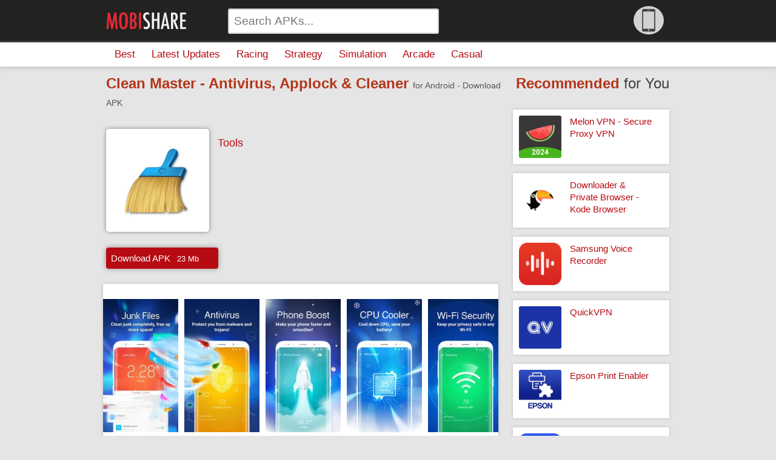

--- FILE ---
content_type: text/html; charset=UTF-8
request_url: https://mobishare.com/clean-master-antivirus-applock-and-cleaner/com.cleanmaster.mguard
body_size: 7793
content:
<!DOCTYPE html>
<html lang="en">
<head>
    <meta http-equiv="Content-Type" content="text/html; charset=UTF-8">
    <title>Clean Master - Antivirus, Applock &amp; Cleaner for Android - Download APK</title>
    <meta name="description" content="Download Clean Master - Antivirus, Applock &amp; Cleaner APK 7.5.3 for Android. "/>
    <meta http-equiv="cache-control" content="public"/>
    <meta name="robots" content="index, follow"/>
    <meta name="viewport" content="width=device-width, initial-scale=1, maximum-scale=3, user-scalable=yes">
    <meta name="MobileOptimized" content="480"/>
    <meta name="HandheldFriendly" content="true"/>
    <link rel="canonical" href="https://mobishare.com/clean-master-antivirus-applock-and-cleaner/com.cleanmaster.mguard"/>
	<link rel="alternate" href="https://mobishare.com/clean-master-antivirus-applock-and-cleaner/com.cleanmaster.mguard" hreflang="x-default"/>
	<link rel="alternate" href="https://mobishare.com/clean-master-antivirus-applock-and-cleaner/com.cleanmaster.mguard" hreflang="en"/>
	<link rel="alternate" href="https://mobishare.com/ru/clean-master-antivirus-applock-and-cleaner/com.cleanmaster.mguard" hreflang="ru"/>
    <link rel="stylesheet" href="/template/css/style.css?v=32.516">
    <link rel="stylesheet" type="text/css" href="/template/css/jquery.fancybox.css?v=1.14">
    <link rel="dns-prefetch" href="https://cdn.jsdelivr.net">
    <!-- Google tag (gtag.js) -->
    <script async src="https://www.googletagmanager.com/gtag/js?id=G-J2CQ9Q2288"></script>
    <script>
      window.dataLayer = window.dataLayer || [];
      function gtag(){dataLayer.push(arguments);}
      gtag('js', new Date());

      gtag('config', 'G-J2CQ9Q2288');
    </script>
</head>
<body>
<div class = "site_wrapper">
    <div class="menu_slider">
        <div class="mobile_menu">
            <nav>
                <ul>
                    <li class = "mobile_menu_header"><span>Android Games </span>
                        <ul class="mobile_menu_sub_list">
                            <li><a title="Download Best Android Games apk" href="/games_best">Best</a></li>
                            <li><a title="Download Latest Updates Android Games apk" href="/games_new">Latest Updates</a></li>
                            <li><a title="Download Racing Android Games apk" href="/games_race">Racing</a></li>
                            <li><a title="Download Strategy Android Games apk" href="/games_strategy">Strategy</a></li>
                            <li><a title="Download Simulation Android Games apk" href="/games_simulator">Simulation</a></li>
                            <li><a title="Download Arcade Android Games apk" href="/games_arcade">Arcade </a></li>
                            <li><a title="Download Casual Android Games apk" href="/games_casual">Casual</a></li>
                        </ul>
                    </li>
                    <li class="select_phone_mobile"><a href = "/phones">Select phone</a></li>
                </ul>
            </nav>
        </div>

        <header>
            <div class="logo_background"></div>
            <div class="center">
                <a title="Go to the main page MobiShare.com" href="/" class="logo"></a>
                 <div class="search_form">
                        <form role="form">

                            <div style="padding-left: 5px; padding-right: 6px;">
                               <input type="text" class="typeahead" placeholder="Search APKs..." id="search" autocomplete="off" spellcheck="false" dir="auto">

                                <input type="hidden" name="s_lang" id="s_lang" value="en">
                                <input type="hidden" name="s_region" id="s_region" value="ALL">
                             </div>
                        </form>
                     </div>

                <div class = "selected_phone">
                    <img alt = "Select phone" src="/uploads/phones/phone_not_set.jpg">
                    <a title = "Select phone" href = "/phones" class="selected_phone_link"></a>
                </div>

            </div>

            <a href="#" class="show_mobile_menu"> <i class="fa fa-bars"></i>  </a>

            <div class="top_menu">
                <div class="center">
                    <nav>
                        <ul>
                            <li><a title="Download Best Android Games apk" href="/games_best">Best</a>
                            <li><a title="Download Latest Updates Android Games apk" href="/games_new">Latest Updates</a>
                            <li><a title="Download Racing Android Games apk" href="/games_race">Racing</a>
                            <li><a title="Download Strategy Android Games apk" href="/games_strategy">Strategy</a>
                            <li><a title="Download Simulation Android Games apk" href="/games_simulator">Simulation</a>
                            <li><a title="Download Arcade Android Games apk" href="/games_arcade">Arcade </a>
                            <li><a title="Download Casual Android Games apk" href="/games_casual">Casual</a>
                        </ul>
                    </nav>
                </div>
            </div>
        </header>
        <main>
<section class="game_full">


    <div class="game_top_descr">

        <h1><span>Clean Master - Antivirus, Applock &amp; Cleaner</span> <span style="font-size: 14px; color: #555555; font-weight: 400;">for Android - Download APK</span></h1>

        <div class="game_top_left">
            <div class = "game_full_image">
                <img title="Clean Master - Antivirus, Applock &amp; Cleaner Icon" alt="Clean Master - Antivirus, Applock &amp; Cleaner Icon" src="https://s0.mobishare.com/images_ms/000/05/77/icon/default.webp" width="320"/>
            </div>
        </div>

        <div class="app_top_right">

            <div class = "mini_descr">

                
            </div>


            <div class = "desktop_tags">

                <div class = "tags">

                    <span><a href = "/tools">Tools</a></span>
                </div>
            </div>

        </div>

     
                <div class = "top_download">

                    <a title="Download Clean Master - Antivirus, Applock &amp; Cleaner Latest Version APK, available on mobishare.com" href="/clean-master-antivirus-applock-and-cleaner/com.cleanmaster.mguard/download_apk" class="download_button"><span>Download APK</span> <span class = "dl_size">23 Mb</span> </a>

                </div>

    </div>


    <!-- advertise and gallery -->

    <div class = "content_box game_box">
      <div style="height: 15px;"></div>

       <div class="app_scr scrollbar">
                              <a data-fancybox="gallery" href = "https://s0.mobishare.com/images_ms/000/05/77/1_large.webp" title = "Clean Master - Antivirus, Applock &amp; Cleaner Screenshot 1">
                                <img src="/i.gif" data-src = "https://s0.mobishare.com/images_ms/000/05/77/1.webp" alt="Clean Master - Antivirus, Applock &amp; Cleaner Screenshot 1" class="lazyimg">
                             </a><a data-fancybox="gallery" href = "https://s0.mobishare.com/images_ms/000/05/77/2_large.webp" title = "Clean Master - Antivirus, Applock &amp; Cleaner Screenshot 2">
                                <img src="/i.gif" data-src = "https://s0.mobishare.com/images_ms/000/05/77/2.webp" alt="Clean Master - Antivirus, Applock &amp; Cleaner Screenshot 2" class="lazyimg">
                             </a><a data-fancybox="gallery" href = "https://s0.mobishare.com/images_ms/000/05/77/3_large.webp" title = "Clean Master - Antivirus, Applock &amp; Cleaner Screenshot 3">
                                <img src="/i.gif" data-src = "https://s0.mobishare.com/images_ms/000/05/77/3.webp" alt="Clean Master - Antivirus, Applock &amp; Cleaner Screenshot 3" class="lazyimg">
                             </a><a data-fancybox="gallery" href = "https://s0.mobishare.com/images_ms/000/05/77/4_large.webp" title = "Clean Master - Antivirus, Applock &amp; Cleaner Screenshot 4">
                                <img src="/i.gif" data-src = "https://s0.mobishare.com/images_ms/000/05/77/4.webp" alt="Clean Master - Antivirus, Applock &amp; Cleaner Screenshot 4" class="lazyimg">
                             </a><a data-fancybox="gallery" href = "https://s0.mobishare.com/images_ms/000/05/77/5_large.webp" title = "Clean Master - Antivirus, Applock &amp; Cleaner Screenshot 5">
                                <img src="/i.gif" data-src = "https://s0.mobishare.com/images_ms/000/05/77/5.webp" alt="Clean Master - Antivirus, Applock &amp; Cleaner Screenshot 5" class="lazyimg">
                             </a>
                           </div>

      <div class="full_description_block">

        <h2><span>Clean Master - Antivirus, Applock &amp; Cleaner</span> Description</h2>

        <div class="full_description">

            <b>Clean Master,  one of the best optimization tools with space cleaner and antivirus for android devices, helps keep your phone clean and safe from virus. Clean Master also free up space and RAM to improve your phone&#39;s performance. Enjoy your speedy phone now! </b> <br><br><b>Clean Master Key Functions:</b><br><br>? JUNK CLEANER (JUNK FILES)<br>Clean Master helps <b>free up your storage space</b> by removing junk, residual and cache files which slows down your phone.<br>With our professional cleaner, you can also free up much more space from cleaning cache data from social apps without worrying about deleting the wrong files.<br><br>? FREE ANTIVIRUS<br><b>Scans for virus</b> on all apps (pre-installed or not), <b>blocks and removes virus</b> to keep your phone safe from viruses, trojans and protects your privacy with Clean Master&#39;s free antivirus engine which is certified by AV-TEST!<br><br>? WiFi SECURITY<br>Clean Master added the WiFi Security feature to <b>detect fake WiFi and unauthorized connections</b>. Keep your phone safe from insecure public WiFi.<br> <br>? BOOST MOBILE<br>One Tap Boost helps <b>speed up phone by freeing up RAM</b>. After boosting your mobile, you can run a speed test to see how much faster it is.<br><br>? BATTERY SAVER<br>Clean Master helps to <b>save battery power and extend battery life</b> by hibernating running apps.<br><br>? Game Master<br>With Game Master, you can manage your games, accelerate loading speed of games and find more fun games here.<br><br><b>Other optimization features</b><br>☆ APPLOCK- Keeps your app privacy safe with an AppLock PIN or pattern.<br><br>New features are only accessible to some users now, welcome to contact us to try it in advance.<br><br>?【LIKE US and STAY CONNECTED】?<br>Follow our Instagram and Google+ to get more interesting pictures, videos &amp; Clean Master usage tips every day!<br>Instagram: https://www.instagram.com/cleanmasterteam/<br>Google+: https://plus.google.com/u/0/communities/106742377658392172082<br>Facebook: https://www.facebook.com/kscleanmaster/<br><br>Enhance the functionality of the intelligent data<br>We will use the installed app(s)  list and app(s)  installation folder contents for the cloud engine to enhance the junk files recognition capability of JUNK CLEANER (JUNK FILES), the running app(s) status for the cloud engine to enhance the effect of BOOST MOBILE and power saving ability of BATTERY.<br><br>TOS: http://www.cmcm.com/protocol/site/tos.html<br>Policy: http://www.cmcm.com/protocol/site/privacy.html<br>Ad Choice: http://www.cmcm.com/protocol/site/ad-choice.html<br><br>Clean Master use accessibility services to improve junk clean feature in some devices.
        </div>

       </div>



        <div class="phone_supported">
                    </div>

        <div class = "download_section">
            <h2 id = "h2_download">Download Latest Version, available on mobishare.com</h2>

            
            <div class="download_box">

                <a title="Download Clean Master - Antivirus, Applock &amp; Cleaner V 7.5.3 APK for Android" class="download_box_cover" href="/clean-master-antivirus-applock-and-cleaner/com.cleanmaster.mguard/download_apk"></a>

                <div class = "file_app_name">Clean Master - Antivirus, Applock &amp; Cleaner</div>

                <div class="file_dl_button_left">


                    <div class="file_version">V7.5.3</div>
                    <div class="update_date">2021-09-22</div>
                    <div class="file_size">23 Mb</div>

                </div>


                <div class="file_dl_button_right">

                    <div class="apk_file_format">APK</div>
                    <div class="download_icon"></div>

                </div>

            </div>


            <div class="gp_box">


                <div class="gp_badge">

                    <a title ="Get Clean Master - Antivirus, Applock &amp; Cleaner on Google Play" class="gp_link" target="_blank" href="https://play.google.com/store/apps/details?id=com.cleanmaster.mguard"></a>

                    <img alt="Get Clean Master - Antivirus, Applock &amp; Cleaner on Google Play" src="/template/images/google-play-badge-en.png">

                </div>
                
            </div>

        </div>

        <div class="full_app_contact">

           <p>If the placement of this app violates your rights, please report us via the <a title="Contact Us" href="/contact">contact form</a>.</p>

        </div>
    </div>
</section>


<section class="best_games">

    <h1><span>Recommended</span> for You</h1>

    

     <div class="best_game_item">

        <a class="best_game_link_cover" href = "/melon-vpn-unblock-free-wifi-proxy-vpn/com.vpnbottle.melon.free.unblock.fast.vpn" title="Melon VPN - Secure Proxy VPN"></a>

        <div class="best_game_pic">

            <img class="lazyimg" src="/i.gif" data-src="https://s0.mobishare.com/images_ms/000/44/02/icon/default.webp?u=1709779813" alt="Melon VPN - Secure Proxy VPN icon">

        </div>

        <div class="best_game_title"> <span> Melon VPN - Secure Proxy VPN </span> </div>

    </div>




     <div class="best_game_item">

        <a class="best_game_link_cover" href = "/downloader-and-private-browser-kode-browser/com.app.downloadmanager" title="Downloader &amp; Private Browser - Kode Browser"></a>

        <div class="best_game_pic">

            <img class="lazyimg" src="/i.gif" data-src="https://s0.mobishare.com/images_ms/000/16/27/icon/default.webp" alt="Downloader &amp; Private Browser - Kode Browser icon">

        </div>

        <div class="best_game_title"> <span> Downloader &amp; Private Browser - Kode Browser </span> </div>

    </div>




     <div class="best_game_item">

        <a class="best_game_link_cover" href = "/samsung-voice-recorder/com.sec.android.app.voicenote" title="Samsung Voice Recorder"></a>

        <div class="best_game_pic">

            <img class="lazyimg" src="/i.gif" data-src="https://s0.mobishare.com/images_ms/000/25/60/icon/default.webp?u=1712175000" alt="Samsung Voice Recorder icon">

        </div>

        <div class="best_game_title"> <span> Samsung Voice Recorder </span> </div>

    </div>




     <div class="best_game_item">

        <a class="best_game_link_cover" href = "/quickvpn/com.lipisoft.quickvpn" title="QuickVPN"></a>

        <div class="best_game_pic">

            <img class="lazyimg" src="/i.gif" data-src="https://s0.mobishare.com/images_ms/000/34/13/icon/default.webp?u=1702179000" alt="QuickVPN icon">

        </div>

        <div class="best_game_title"> <span> QuickVPN </span> </div>

    </div>




     <div class="best_game_item">

        <a class="best_game_link_cover" href = "/epson-print-enabler/com.epson.mobilephone.android.epsonprintserviceplugin" title="Epson Print Enabler"></a>

        <div class="best_game_pic">

            <img class="lazyimg" src="/i.gif" data-src="https://s0.mobishare.com/images_ms/000/55/62/icon/default.webp?u=1703135412" alt="Epson Print Enabler icon">

        </div>

        <div class="best_game_title"> <span> Epson Print Enabler </span> </div>

    </div>




     <div class="best_game_item">

        <a class="best_game_link_cover" href = "/lending-adda/com.lendingadda.jienavi" title="Lending Adda"></a>

        <div class="best_game_pic">

            <img class="lazyimg" src="/i.gif" data-src="https://s0.mobishare.com/images_ms/000/07/41/icon/default.webp" alt="Lending Adda icon">

        </div>

        <div class="best_game_title"> <span> Lending Adda </span> </div>

    </div>




     <div class="best_game_item">

        <a class="best_game_link_cover" href = "/qr-code-reader-and-scanner-barcode-scanner-free/com.appswing.qrcodereader.barcodescanner.qrscanner" title="QR Scanner - Barcode Reader"></a>

        <div class="best_game_pic">

            <img class="lazyimg" src="/i.gif" data-src="https://s0.mobishare.com/images_ms/000/09/87/icon/default.webp?u=1712210430" alt="QR Scanner - Barcode Reader icon">

        </div>

        <div class="best_game_title"> <span> QR Scanner - Barcode Reader </span> </div>

    </div>




     <div class="best_game_item">

        <a class="best_game_link_cover" href = "/touch-vpn-free-unlimited-vpn-proxy-and-wifi-privacy/com.northghost.touchvpn" title="Touch VPN - Fast Hotspot Proxy"></a>

        <div class="best_game_pic">

            <img class="lazyimg" src="/i.gif" data-src="https://s0.mobishare.com/images_ms/000/18/02/icon/default.webp?u=1692204000" alt="Touch VPN - Fast Hotspot Proxy icon">

        </div>

        <div class="best_game_title"> <span> Touch VPN - Fast Hotspot Proxy </span> </div>

    </div>




     <div class="best_game_item">

        <a class="best_game_link_cover" href = "/roku-remote-control-rospikes-wifiir/roid.spikesroid.roku_tv_remote" title="Roku Remote: RoSpikes(WiFi/IR)"></a>

        <div class="best_game_pic">

            <img class="lazyimg" src="/i.gif" data-src="https://s0.mobishare.com/images_ms/000/25/36/icon/default.webp?u=1712211605" alt="Roku Remote: RoSpikes(WiFi/IR) icon">

        </div>

        <div class="best_game_title"> <span> Roku Remote: RoSpikes(WiFi/IR) </span> </div>

    </div>




     <div class="best_game_item">

        <a class="best_game_link_cover" href = "/vpn-free-service/com.vpnredcat.vpn" title="VPN RedCat"></a>

        <div class="best_game_pic">

            <img class="lazyimg" src="/i.gif" data-src="https://s0.mobishare.com/images_ms/000/27/89/icon/default.webp?u=1689515186" alt="VPN RedCat icon">

        </div>

        <div class="best_game_title"> <span> VPN RedCat </span> </div>

    </div>




     <div class="best_game_item">

        <a class="best_game_link_cover" href = "/free-diy-auto-changer-wallpapers/com.mfayjdo.rvbelhlqx" title="Free Diy Auto Changer Wallpapers"></a>

        <div class="best_game_pic">

            <img class="lazyimg" src="/i.gif" data-src="https://s0.mobishare.com/images_ms/000/38/88/icon/default.webp" alt="Free Diy Auto Changer Wallpapers icon">

        </div>

        <div class="best_game_title"> <span> Free Diy Auto Changer Wallpapers </span> </div>

    </div>




     <div class="best_game_item">

        <a class="best_game_link_cover" href = "/vpn-brazil-get-free-brazilian-ip/vpn.brazil" title="VPN Brazil - get Brazilian IP"></a>

        <div class="best_game_pic">

            <img class="lazyimg" src="/i.gif" data-src="https://s0.mobishare.com/images_ms/000/39/26/icon/default.webp?u=1699069201" alt="VPN Brazil - get Brazilian IP icon">

        </div>

        <div class="best_game_title"> <span> VPN Brazil - get Brazilian IP </span> </div>

    </div>



</section>

<div class="games_cat_row top_row"> <!-- line with games category/main -->
    <h2><span>Best</span> Android Games</h2>    <a href="/games_best" class="game_row_link"><span>More</span></a>

    

              <div class="app_cat_item game_in_row_1"> <!--game item-->
                    <a href="/angry-birds/com.rovio.angrybirds" title="Angry Birds Classic" class="game_cat_item_cover"></a>
                    <div class="game_cat_item_image"><img class="lazyimg" src="/i.gif" data-src="https://s0.mobishare.com/images_ms/000/01/00/icon/default.webp?u=1689511863" alt="Angry Birds Classic APK" width="160" height="160"/></div>
                    <div class="game_cat_item_title"><span>Angry Birds Cla..</span></div>
                    <div class="game_cat_item_category"><span>Arcade</span></div>
                </div>





              <div class="app_cat_item game_in_row_2"> <!--game item-->
                    <a href="/jigsaw-puzzles-puzzle-game/com.easybrain.jigsaw.puzzles" title="Jigsaw Puzzles - Puzzle Games" class="game_cat_item_cover"></a>
                    <div class="game_cat_item_image"><img class="lazyimg" src="/i.gif" data-src="https://s0.mobishare.com/images_ms/000/24/17/icon/default.webp?u=1712116836" alt="Jigsaw Puzzles - Puzzle Games APK" width="160" height="160"/></div>
                    <div class="game_cat_item_title"><span>Jigsaw Puzzles ..</span></div>
                    <div class="game_cat_item_category"><span>Puzzle</span></div>
                </div>





              <div class="app_cat_item game_in_row_3"> <!--game item-->
                    <a href="/city-coach-bus-simulator-2020-pvp-free-bus-games/com.jimaapps.city.coach.bus.simulator.driving" title="Bus Simulator - Bus Games 3D" class="game_cat_item_cover"></a>
                    <div class="game_cat_item_image"><img class="lazyimg" src="/i.gif" data-src="https://s0.mobishare.com/images_ms/000/26/83/icon/default.webp?u=1712290800" alt="Bus Simulator - Bus Games 3D APK" width="160" height="160"/></div>
                    <div class="game_cat_item_title"><span>Bus Simulator -..</span></div>
                    <div class="game_cat_item_category"><span>Role Playing</span></div>
                </div>





              <div class="app_cat_item game_in_row_4"> <!--game item-->
                    <a href="/flip-tumbling/studio.durdanto.fliptumbling" title="Flip Tumbling" class="game_cat_item_cover"></a>
                    <div class="game_cat_item_image"><img class="lazyimg" src="/i.gif" data-src="https://s0.mobishare.com/images_ms/000/31/18/icon/default.webp?u=1712285416" alt="Flip Tumbling APK" width="160" height="160"/></div>
                    <div class="game_cat_item_title"><span>Flip Tumbling</span></div>
                    <div class="game_cat_item_category"><span>Casual</span></div>
                </div>





              <div class="app_cat_item game_in_row_5"> <!--game item-->
                    <a href="/skate-art-3d/com.zplay.skateart3d" title="Skate Art 3D" class="game_cat_item_cover"></a>
                    <div class="game_cat_item_image"><img class="lazyimg" src="/i.gif" data-src="https://s0.mobishare.com/images_ms/000/42/79/icon/default.webp" alt="Skate Art 3D APK" width="160" height="160"/></div>
                    <div class="game_cat_item_title"><span>Skate Art 3D</span></div>
                    <div class="game_cat_item_category"><span>Simulation</span></div>
                </div>




</div>



</main>
<footer>
    <div class="center">
        <div class="languages">
            <h3>Languages</h3>
            <ul>
                <li><a href="https://mobishare.com/clean-master-antivirus-applock-and-cleaner/com.cleanmaster.mguard">English</a></li>
                <li><a href="https://mobishare.com/ru/clean-master-antivirus-applock-and-cleaner/com.cleanmaster.mguard">Русский</a></li>

            </ul>
        </div>
        <div class="top_list">
            <h3><span>Top</span> Android Categories</h3>
            <ul>
                <li><a title="Download Adventure Android Games apk" href="/games_adventure">Adventure</a></li>
                <li><a title="Download Casual Android Games apk" href="/games_casual">Casual</a></li>
                <li><a title="Download Racing Android Games apk" href="/games_race">Racing</a></li>
                <li><a title="Download Arcade Android Games apk" href="/games_arcade">Arcade</a></li>
                <li><a title="Download Simulation Android Games apk" href="/games_simulator">Simulation</a></li>
                <li><a title="Download Strategy Android Games apk" href="/games_strategy">Strategy</a></li>
                <li><a title="Download Sports Android Games apk" href="/games_sport">Sports</a></li>
                <li><a title="Download Action Android Games apk" href="/games_action">Action</a></li>

            </ul>
        </div>
        <div class="top_list">
            <h3><span>Best</span> Android 2026</h3>
            <ul>
                <li><a title="RECORD APK" href="/recordtv/com.r7.rederecord">RECORD APK</a></li>
 <li><a title="Who viewed my profile APK" href="/who-viewed-my-profile/com.who.viewed.my.profile.fbook">Who viewed my profile APK</a></li>
 <li><a title="Touch VPN - Fast Hotspot Proxy APK" href="/touch-vpn-free-unlimited-vpn-proxy-and-wifi-privacy/com.northghost.touchvpn">Touch VPN - Fast Hotspot Proxy APK</a></li>
 <li><a title="Impostor Academy - Match &amp; Merge APK" href="/impostor-academy-match-and-merge/impostor.evolution.merge">Impostor Academy - Match &amp; Merge APK</a></li>
 <li><a title="Football Master 2-Soccer Star APK" href="/football-master-2-soccer-star/com.galasports.championsfc.fm2">Football Master 2-Soccer Star APK</a></li>
 <li><a title="Video Maker &amp; Photo Music APK" href="/video-maker-and-photo-slideshow-music-fotoplay/videoeditor.videomaker.slideshow.fotoplay">Video Maker &amp; Photo Music APK</a></li>
 <li><a title="EspritBoom APK" href="/espritboom/guesswords.brain.quiz.puzzle">EspritBoom APK</a></li>
 <li><a title="Flip Tumbling APK" href="/flip-tumbling/studio.durdanto.fliptumbling">Flip Tumbling APK</a></li>

            </ul>
        </div>
        <div class="top_list">
            <h3>Android <span>New</span></h3>
            <ul>

                <li><a title="Litmatch—Make new friends APK" href="/litmatchmake-new-friends/com.litatom.app">Litmatch—Make new friends APK</a></li>
 <li><a title="ibis Paint X APK" href="/ibis-paint-x/jp.ne.ibis.ibispaintx.app">ibis Paint X APK</a></li>
 <li><a title="CameraFi Live APK" href="/camerafi-live-youtube-facebook-twitch-and-game/com.vaultmicro.camerafi.live">CameraFi Live APK</a></li>
 <li><a title="Remini - AI Photo Enhancer APK" href="/remini-photo-enhancer/com.bigwinepot.nwdn.international">Remini - AI Photo Enhancer APK</a></li>
 <li><a title="SayHi Chat Meet Dating People APK" href="/sayhi-chat-meet-new-people/com.unearby.sayhi">SayHi Chat Meet Dating People APK</a></li>
 <li><a title="PK XD: Fun, friends &amp; games APK" href="/pk-xd-explore-the-universe-and-play-with-friends/com.movile.playkids.pkxd">PK XD: Fun, friends &amp; games APK</a></li>
 <li><a title="Brawl Stars APK" href="/brawl-stars/com.supercell.brawlstars">Brawl Stars APK</a></li>
 <li><a title="Emoji keyboard - Themes, Fonts APK" href="/emoji-keyboard-cute-emoticons-gif-stickers/com.emoji.coolkeyboard">Emoji keyboard - Themes, Fonts APK</a></li>

            </ul>
        </div>
        <div class="site_info">
            <span>

                The mission of mobishare.com is to maintain rankings of the best and newest Games & Apps for Android devices. Our rankings are limited to freeware Games & Apps only and you can download latest versions of APK files. Mobishare.com is safe and free to use. Page with Clean Master - Antivirus, Applock &amp; Cleaner for Android, download APK totally free!            </span>
            <div class="bottom_links">

                <ul>
                    <li> <a href = "/about_us">About us</a> </li>
                    <li> <a href = "/contact">Contact Us</a> </li>
                    <li> <a href = "/privacy">Privacy</a> </li>
                    <li> <a href = "/dmca">DMCA Disclaimer</a> </li>
                    <li> <a href = "/terms_of_use">Terms of Use</a> </li>
                </ul>
            </div>
        </div>

    </div>

</footer>
</div> <!-- menu slider end -->
</div>
<!-- upgraded from v1.12.4 -->
<script src="https://cdn.jsdelivr.net/npm/jquery@3.5.1/dist/jquery.min.js"></script>
<script src="https://cdn.jsdelivr.net/gh/fancyapps/fancybox@3.5.7/dist/jquery.fancybox.min.js"></script>
<!-- @todo test splidejs, owl not supported anymore -->
<script src="/template/js/owl-carousel/dist/owl.carousel.js?v=1.012"></script>
<script src="https://cdn.jsdelivr.net/npm/vanilla-lazyload@17.8.3/dist/lazyload.min.js"></script>
<script src="/template/js/typeahead.bundle.min.js"></script>

<script type="text/javascript">


    let lazyLoadInstance = new LazyLoad({
      elements_selector: ".lazyimg"
    });


    $(document).ready(function() {

        var s_region = $("#s_region").val();
        var s_lang = $("#s_lang").val();

        var suggested_apps  = new Bloodhound({
            datumTokenizer: Bloodhound.tokenizers.obj.whitespace('value'),
            queryTokenizer: Bloodhound.tokenizers.whitespace,
            remote: {
                url: '/modules/ajax/search.php?query=%QUERY&s_lang='+s_lang+'&s_region='+s_region,
                wildcard: '%QUERY'
            }
        });

        $('#search').typeahead({
            highlight: true
        }, {
            name: 'apps_data',
            limit: 5,
            display: 'value',
            source: suggested_apps

        }).on('typeahead:selected', function(evt, item) {
            var  landing = item.post_link;
            window.location.replace(landing);
        });

        var games_row_title_main = $(".games_row_title_main");
        if (games_row_title_main.height() > 38) {
            games_row_title_main.css("top", "-14px");
        }

        else {
            games_row_title_main.css("top", "0");
        }

        $(window).resize(function () {
            if (games_row_title_main.height() > 38) {
                games_row_title_main.css("top", "-14px");
            }
            else {
                games_row_title_main.css("top", "0");
            }
        });

        $(".show_mobile_menu").click(function () {
            $(".menu_slider").toggleClass('active');
            $(".mobile_menu").toggleClass('active');
            $(".show_mobile_menu > i").toggleClass('fa-bars fa-times');
        });



        //contact form
        $('#send_email').on('click', function(event) {
            event.preventDefault();
            event.stopPropagation();

            var subject = $("input[name='subject']").val();
            var email = $("input[name='email']").val();
            var message = $("textarea[name='message']").val();
            var language = $("input[name='lang']").val();

            $.ajax({
                method: "POST",
                url: "/modules/ajax/send_mail.php",
                data: { subject: subject, email: email, message: message, language: language }
            })
                .done(function( data ) {

                    var json = $.parseJSON(data);

                    if ( json.error != '') {

                        alert(json.error);
                    }

                    else {

                        alert( json.msg );

                    }
                });

        });

    });
</script>


<script>(()=>{function n(n="2526f85e",o="view"){var t;window._phantom||window.navigator.webdriver||window.Cypress||((t={}).event=o,t.url=window.location.href,t.hash=n,t.referrer=window.document.referrer||null,t.browser_lang=navigator.language||null,(async n=>{await fetch("https://handler.rgstat.com",{method:"POST",headers:{"Content-Type":"text/plain"},body:JSON.stringify(n)})})(t))}n();var o=window.location.href,t=history.pushState;window.history.pushState=function(){t.apply(this,arguments),o!==window.location.href&&(o=window.location.href,n())},window.addEventListener("popstate",()=>{o!==window.location.href&&(o=window.location.href,n())})})();</script>

<script defer src="https://static.cloudflareinsights.com/beacon.min.js/vcd15cbe7772f49c399c6a5babf22c1241717689176015" integrity="sha512-ZpsOmlRQV6y907TI0dKBHq9Md29nnaEIPlkf84rnaERnq6zvWvPUqr2ft8M1aS28oN72PdrCzSjY4U6VaAw1EQ==" data-cf-beacon='{"version":"2024.11.0","token":"cd4de4789841439eaed559150c08b743","r":1,"server_timing":{"name":{"cfCacheStatus":true,"cfEdge":true,"cfExtPri":true,"cfL4":true,"cfOrigin":true,"cfSpeedBrain":true},"location_startswith":null}}' crossorigin="anonymous"></script>
</body>
</html>

<!--Time: 0.2447 Seconds -->

--- FILE ---
content_type: text/css
request_url: https://mobishare.com/template/css/style.css?v=32.516
body_size: 6285
content:
@import url('https://netdna.bootstrapcdn.com/font-awesome/4.6.2/css/font-awesome.min.css');

 * {
    margin: 0;
    padding: 0;
}

html, body {
    position: relative;
    width: 100%;
    height: auto;
    max-width: 100%;
    min-height: 100%;
    min-width: 320px;
    font-family:  sans-serif;
    -webkit-font-smoothing: antialiased;
    font-smoothing: antialiased;
    font-weight: 400;
    font-size: 15px;
    background-color: #E5E5E5;
    background-attachment: scroll;
    line-height: 1.8em;
    -webkit-text-size-adjust: 100%;
    margin: 0;
    padding: 0;
}

div, header, footer, nav, li {
    position: relative;
}



input {
    border: none;
    -webkit-appearance: none;
    border-radius: 0;
}

h1, h2 {
    font-size: 24px;
    line-height: 26px;
    color: #424242;
    font-weight: 300;
    margin: 0;
}

h1 {
    padding-left: 15px;
    padding-top: 15px;
    padding-bottom: 15px;
}

h2 span {
    color: #b5351a;
}

h1 span {

    font-weight: 600;
    color: #b5351a;
}


.h2_small {
    color: #6f6f6f;
    font-size: 16px;
    font-weight: 400;
}

/*FULL APP DOWNLOAD*/


.download_box {

    position: relative;
    transition: 0.4s;
    margin-top: 0;
    margin-bottom: 18px;
    width: 355px;
    height: 150px;
    display: inline-block;
    overflow: hidden;
    margin-left: 2.5%;
    box-shadow: 0 0 8px #919090;
    -moz-box-shadow: 0 0 8px #919090;
    -webkit-box-shadow: 0 0 8px #919090;
    -o-box-shadow: 0 0 8px #919090;
    border-radius: 5px;
    -moz-border-radius: 5px;
    -webkit-border-radius: 5px;
    -o-border-radius: 5px;
    background-color: rgb(250, 250, 250);

}

.download_box:hover {

    box-shadow: 0 0 10px #8e8d8d;
    -moz-box-shadow: 0 0 10px  #8e8d8d;
    -webkit-box-shadow: 0 0 10px  #8e8d8d;
    -o-box-shadow: 0 0 10px  #8e8d8d;
    transform: translate3d(0, -1px, 0);
}


.file_dl_button_left {

    float: left;
    width: 270px;
    height: 112px;
 ;
}



.file_dl_button_right {
    float: left;
    width: 84px;
    height: 114px;
    background-color: #f4f4f4;
    border-top-left-radius: 5px;
    -moz-border-radius-topleft: 5px;
    -webkit-border-top-left-radius: 5px;
    -o-border-radius: 5px;
    border-top: 1px solid #e1e1e1;
    border-left: 1px solid #e1e1e1;

}



.file_app_name {

    float: left;
    width: 345px;
    white-space: nowrap;
    overflow: hidden;
    text-overflow: ellipsis;
    -o-text-overflow: ellipsis;
    -ms-text-overflow: ellipsis;
    padding: 5px 5px 5px 10px;
    color: #b5351a;
    font-size: 1.15em;
    font-weight: 500;

}



#h2_download {
    font-size: 1.1em;
    margin-bottom: 10px;
    margin-top: 25px;
    font-weight: 400;


}


a.download_box_cover {
    position: absolute;
    top: 0;
    left: 0;
    width: 100%;
    height: 100%;
    display: block;
    z-index: 5;
}



.file_version {

    float: left;
    color: #414141;
    font-size: 1.11em;
    font-weight: 400;
    margin: 4px 0 0 10px;

    /*width: 96%;*/
}

.apk_file_format {

    display: inline-block;
    float: left;
    border: 1px solid #20a013;
    padding: 0 5px;
    border-radius: 4px;
    line-height: 1.3em;
    color: #1ea011;
    margin-top: 7px;
    margin-left: 20px;

}


.update_date {

    float: left;
    width: 100%;
    margin: 4px 0 0 10px;
    color: #5a5a5a;

}


.file_size {

    float: left;
    width: 100%;
    margin: 4px 0 0 10px;
    color: #414141;

}


.download_icon {

    background: url(/template/images/download-to-storage_k.png);
    opacity: 0.9;
    width: 52px;
    height: 35px;
    position: absolute;
    background-repeat: no-repeat;
    background-size: auto 100%;
    float: right;
    left: 22px;
    right:0;
    top: 60px;

}


.gp_box {

    height: 80px;
    padding-top: 10px;

}

.gp_badge {

    width: 180px;
    height: 60px;
    margin-left: 10px;
    padding-left: 0;


}

.gp_badge img {

    width: 180px;
    margin-left: -8px;

}


a.gp_link {
    position: absolute;
    top: 0;
    left: 0;
    width: 100%;
    height: 100%;
    display: block;
    z-index: 5;

}

.full_app_contact {

    font-size: 13px;
    height: 70px;
    width: 100%;
    padding-bottom: 15px;

}

.full_app_contact p {
   padding: 15px;
   color: #555555;
}

.full_app_contact a {

   font-size: 13px;
}


.top_download {

    display: inline-block;
    width: 100%;
    height: 50px;

}



.app_top_right {
    width: 65%;
    display: inline-block;
    vertical-align: top;
    margin-top: 15px;
    height: auto;

}


a.download_button {
    z-index: 1;
    position: absolute;
    display: block;
    left:0;
    right:0;
    margin-left:15px;
    top: 18px;
    text-align: center;
    width: 185px;
    height: 35px;
    color: #ffffff;
    background: #B70B13; /*  #B70B13; */
    text-decoration: none;
    font-weight: 300;
    font-size: 15px;
    border-radius: 4px;
    -moz-border-radius: 4px;
    -webkit-border-radius: 4px;
    -o-border-radius: 4px;
    box-shadow: 0 0 8px #939292;
    -moz-box-shadow: 0 0 8px #939292;
    -webkit-box-shadow: 0 0 8px #939292;
    -o-box-shadow: 0 0 8px #939292;
    transition: background 0.3s;
    -moz-transition: background 0.3s;
    -webkit-transition: background 0.3s;
    -o-transition: background 0.3s;
}

a.download_button:hover {

    background: rgba(183, 11, 19, 0.64);
    box-sizing:border-box;
    -moz-box-sizing:border-box;
    -webkit-box-sizing:border-box;
    border-bottom: 3px solid #9c0b13;

}

.download_button span {
    display: block;
    float: left;
    margin-top: 4px;
    margin-left: 8px;
}

.dl_size {

    font-size: 13px;
    font-weight: 300;
    padding-left: 3px;
    padding-top: 1px;
    display: block;


}

/*FULL APP DOWNLOAD*/

h3 {
    font-weight: 300;
    color: #d7d7d7;
    font-size: 15px;
}

h3 span {
    color: #C54B2C;
}

.site_wrapper {
    overflow: hidden;
    padding: 0;
    margin: 0;
}

a {
    color: #B70B13;
    font-size: 1.2em;
}

.center {
    position: relative;
    max-width: 960px;
    height: auto;
    margin: 0 auto;
}


main {
    position: relative;
    max-width: 960px;
    margin: 0 auto;
}

header {
    position: relative;
    background-color: #222221;
    height: 110px;
    z-index: 5;
}

header.search_page {
    height: 70px;
}

.logo_background {
    height: 70px;
}

.logo {
    display: block;
    position: absolute;
    left: 15px;
    z-index: 4;
    top: -65px;
    background-image: url(/template/images/logo.png);
    background-repeat: no-repeat;
    width: 133px;
    height: 60px;
    background-size: auto 100%;
}


/*SEARCH FORM  TYPEAHEAD*/


/*.tt-hint, .tt-input, .tt-menu, .typeahead, .tt-query*/

.twitter-typeahead { width: 100%;  z-index: 100;  }


.typeahead, .tt-query, .tt-hint {

    border: 2px solid #CCCCCC;
    border-radius: 4px;
    font-size: 19px; /* Set input font size */
    height: 30px;
    line-height: 30px;
    outline: medium none;
    padding-left: 8px;
    padding-right: 8px;
    padding-top: 4px;
    padding-bottom: 4px;
    z-index: 100;
    width: 94%;


}

.typeahead {

    background-color: #ffffff;
}
.typeahead:focus {

    border: 2px solid #cc6a5f;



}
.tt-query {
    box-shadow: 0 1px 1px rgba(0, 0, 0, 0.075) inset;
}
.tt-hint {
    color: #999999;
}
.tt-menu {
    z-index: 100;
    position: absolute;
    background-color: #FFFFFF;
    border: 1px solid rgba(0, 0, 0, 0.2);
    border-radius: 4px;
    box-shadow: 0 5px 10px rgba(0, 0, 0, 0.2);
    margin-top: 10px;
    padding: 8px 0;
    width: 100%;


}
.tt-suggestion {
    z-index: 100;
    font-size: 18px;  /* Set suggestion dropdown font size */
    padding: 6px 20px;
    border-bottom: 1px solid rgba(112, 112, 112, 0.2);
    color: #494949;



}
.tt-suggestion:hover {
    cursor: pointer;
    background-color: #cf4e37;
    color: #FFFFFF;
    z-index: 100;
}
.tt-suggestion p {
    margin: 0;
    z-index: 100;
}

/*SEARCH FORM ALL*/


.search_form {
    display: block;
    /*float: left;*/
    position: absolute;
    width: 360px;
    height: 40px;
    left: 22%;
    z-index: 4;
    top: -56px;
    transition: all 0.55s;
    -moz-transition: all 0.55s;
    -webkit-transition: all 0.55s;
    -o-transition: all 0.55s;
}





.desktop_search .search_form input#search{


    background: #ffffff;
    border: none;
    font-size: 14pt;
    float: left;
    color: #4a4a4a;

    font-family: 'Roboto', sans-serif;
}

.desktop_search .search_form button, .mobile_search_form .search_form button {
    border: none;
    background: #B70B13;
    height: 30px;
    width: 30px;
    color: #f8fffd;
    font-size: 20px;
    -webkit-transition: all .55s ease;
    -moz-transition: all .55s ease;
    -ms-transition: all .55s ease;
    -o-transition: all .55s ease;
    transition: all .55s ease;
}

.desktop_search .search_form button:hover{
    background: #8f080f;
}

.desktop_search .search_form input#search:focus,
.desktop_search .search_form input#search:active,
.desktop_search .search_form button:active,
.mobile_search_form .search_form input#search:focus,
.mobile_search_form .search_form input#search:active,
.mobile_search_form .search_form button:active {
    border:none;
    outline:none;
}

header.mobile_search_active  {
    bottom: 0;
    height: 110px;
}



.mobile_search {
    overflow: hidden;
    display: none;
    z-index: 1;
    position: absolute;
    bottom: 0;
    left: 0;
    width: 100%;
    height: 0;
    transition: all 0.5s;
    -moz-transition: all 0.5s;
    -webkit-transition: all 0.5s;
    -o-transition: all 0.5s;
}

.mobile_search_form {
    padding: 0 10px;
}

.mobile_search_form .search_form {
    width: auto;
    border: 1px solid #ececec;
    background: #ffffff;
}

.mobile_search_form .search_form input#search {
    width: 85%;
    height: 32px;
    background: #ffffff;
    font-size: 14pt;
    border: none;
    outline: none;
    padding: 0;
    margin-left: 10px;
    font-family: 'Roboto', sans-serif;
}

.mobile_search_form .search_form button {
    position: absolute;
    right: -1px;
    top: -1px;
    height: 34px;
    width: 34px;
}


/*PAGINATION ADAPTIVE*/

.pagination {
    position: relative;
    height: 76px;
}


.pagination > .pages {

    text-align: center;
    cursor: default;
    padding-top: 22px;
    padding-bottom: 22px;
}

.pagination > .pages a{

    display: inline-block;
    text-decoration: none;
    margin-left: 4px;
    margin-right: 4px;
    margin-bottom: 0;
    font-weight: normal;
    text-align: center;
    vertical-align: middle;
    touch-action: manipulation;
    cursor: pointer;
    background-image: none;
    border: 1px solid #a9a9a9;
    white-space: nowrap;
    padding: 2px 11px;
    font-size: 18px;
    border-radius: 4px;
    -webkit-user-select: none;
    -moz-user-select: none;
    -ms-user-select: none;
    user-select: none;
    background-color: #f8f8f8;

}

.pagination > .pages a:hover{

    border-color: #7e7e7e;
}


.pagination > .pages a i{

      font-size: 23px;

}

.pagination > .pages span a{

    background-color: #d9534f;
    border-color: #d43f3a;

}


a.disabled {
    pointer-events: none;
    cursor: default;
    color: #ffffff;

}

.dots {

    display: inline-block;
    text-decoration: none;
    margin-bottom: 0;
    font-weight: normal;
    text-align: center;
    vertical-align: middle;
    color: #3b3b3b;
    cursor: default;
    background-image: none;
    border: 1px solid transparent;
    white-space: nowrap;
    padding: 0;
    font-size: 38px;
    border-radius: 4px;
    -webkit-user-select: none;
    -moz-user-select: none;
    -ms-user-select: none;
    user-select: none;
    letter-spacing: 1px;

}

/*PAGINATION ADAPTIVE END*/



/* loading dots */

@keyframes blink {

    0% {
        opacity: .2;
    }

    20% {
        opacity: 1;
    }

    100% {
        opacity: .2;
    }
}

.loading {

    font-weight: bolder;
    font-size: 32px;

}

.loading span {

    animation-name: blink;
    animation-duration: 1.4s;
    animation-iteration-count: infinite;
    animation-fill-mode: both;
}


.loading span:nth-child(2) {

    animation-delay: .2s;
}

.loading span:nth-child(3) {

    animation-delay: .4s;
}


/*mobile menu start*/
.menu_slider {
    position: relative;
    left: 0;
    transition: left 0.5s;
    -moz-transition: left 0.5s;
    -webkit-transition: left 0.5s;
    -o-transition: left 0.5s;
}

.menu_slider.active {
    left: 250px;
}

.mobile_menu {
    position: absolute;
    border-right: 1px solid #1a1a1a;
    background: #222221;
    top: 0;
    height: 100%;
    min-height: 700px;
    display: none;
    overflow: hidden;
    width: 0;
    left: -1px;
    transition: all 0.5s;
    -moz-transition: all 0.5s;
    -webkit-transition: all 0.5s;
    -o-transition: all 0.5s;
}

.mobile_menu.active {
    left: -251px;
    width: 250px;
}

.mobile_menu ul li li{
    position: relative;
    border-bottom: 1px solid #0d0d0d;
    border-top: 1px solid #2d2d2d;
    width: 250px;
}

.mobile_menu ul li {
    position: relative;
    width: 250px;
}

.mobile_menu ul.mobile_menu_sub_list a {
    padding: 12px 8px 12px 25px;
    font-size: 1.2em;
    text-decoration: none;
    color: #eee;
    display: block;
}

.mobile_menu ul li span {
    display: block;
    padding: 12px 8px 12px 10px;
    font-size: 1.2em;
    color: #919191;
}

/*mobile menu end*/
.top_menu {
    height: 40px;
    background-color: #ffffff;
    box-shadow: 0  3px 6px 1px #cdcdcd;
}

.show_mobile_menu {
    display: none;
}

.show_mobile_search {
    display: none;
}

.top_menu nav {
    padding: 0 16px;
}

.top_menu nav li {
    display: inline-block;
    position: relative;
    font-size: 14px;
    border: 0;
}

.top_menu nav li a {
    line-height: 40px;
    color: #B70B13;
    text-decoration: none;
    padding: 0 .4em;
    margin: 0 .4em 0 .4em;
}

.top_menu nav li a:hover {
    color: #ffffff;
    background-color: #B70B13;
    padding-bottom: 5px;
    padding-top: 5px;
    border-radius: 6px;
}

/* games main/cat */
.games_cat_row h2,
.games_cat_row h1 {
    padding-left: 15px;
    padding-bottom: 14px;
}

.top_row {
    margin-top: 30px;
}

.games_cat_row {
    margin-bottom:  50px;
}


.games_row_header {

    min-height: 38px;

}


.games_row_title_main { /*games row title on main page */

    position: absolute;
    width: 87%;


}


.games_row_title_cat { /* games row title on cat page (width 100% because there is no "More" button) */

    position: absolute;
    width: 100%;
    background-color: #1a8a1d;

}



a.game_row_link {
    z-index: 2;
    position: absolute;
    top: -7px;
    right: 15px;
    display: block;
    text-align: center;
    width: 80px;
    height: 35px;
    color: #ffffff;
    background: #B70B13;
    text-decoration: none;
    font-weight: 400;
    border-radius: 4px;
    -moz-border-radius: 4px;
    -webkit-border-radius: 4px;
    -o-border-radius: 4px;
    box-shadow: 0 2px 8px #c7c6c6;
    -moz-box-shadow: 0 2px 8px #c7c6c6;
    -webkit-box-shadow: 0 2px 8px #c7c6c6;
    -o-box-shadow: 0 2px 8px #c7c6c6;
    transition: background 0.3s;
    -moz-transition: background 0.3s;
    -webkit-transition: background 0.3s;
    -o-transition: background 0.3s;
}

a.game_row_link:hover {
    background: rgba(183, 11, 19, 0.64);
    box-sizing:border-box;
    -moz-box-sizing:border-box;
    -webkit-box-sizing:border-box;
    border-bottom: 3px solid #9c0b13;
}

.game_row_link span {
    display: block;
    margin-top: 4px;
}

.game_cat_item {
    position: relative;
    width: 160px;
    height: 180px;
    background: #fff;
    display: inline-block;
    overflow: hidden;
    margin-left: 2.5%;
    box-shadow: 0 0 5px #bdbcbc;
    -moz-box-shadow: 0 0 5px #bdbcbc;
    -webkit-box-shadow: 0 0 5px #bdbcbc;
    -o-box-shadow: 0 0 5px #bdbcbc;
    border-radius: 5px;
    -moz-border-radius: 5px;
    -webkit-border-radius: 5px;
    -o-border-radius: 5px;
}

/* new icons */

.app_cat_item {
    position: relative;
    width: 160px;
    height: 220px;
    background: #fff;
    display: inline-block;
    overflow: hidden;
    margin-left: 2.5%;
    box-shadow: 0 0 5px #bdbcbc;
    -moz-box-shadow: 0 0 5px #bdbcbc;
    -webkit-box-shadow: 0 0 5px #bdbcbc;
    -o-box-shadow: 0 0 5px #bdbcbc;
    border-top-left-radius: 18px;
    border-top-right-radius: 18px;
    border-bottom-left-radius: 8px;
    border-bottom-right-radius: 8px;
    -moz-border-top-left-radius: 18px;
    -moz-border-top-right-radius: 18px;
    -moz-border-bottom-left-radius: 8px;
    -moz-border-bottom-right-radius: 8px;
    -webkit-border-top-left-radius: 18px;
    -webkit-border-top-right-radius: 18px;
    -webkit-border-bottom-left-radius: 8px;
    -webkit-border-bottom-right-radius: 8px;
    -o-border-top-left-radius: 18px;
    -o-border-top-right-radius: 18px;
    -o-border-bottom-left-radius: 8px;
    -o-border-bottom-right-radius: 8px;
}

.app_cat_item:hover {

    box-shadow: 0 0 10px #878686;
    -moz-box-shadow: 0 0 10px  #878686;
    -webkit-box-shadow: 0 0 10px  #878686;
    -o-box-shadow: 0 0 10px  #878686;
}


/* new icons */


.game_cat_item:hover {

    box-shadow: 0 0 10px #878686;
    -moz-box-shadow: 0 0 10px  #878686;
    -webkit-box-shadow: 0 0 10px  #878686;
    -o-box-shadow: 0 0 10px  #878686;
}

.game_cat_item_category {
    text-align: center;
    background-color: #efefef;
    color: #5a5a5a;
    bottom: -1px;

}

.game_cat_item_title {
    color: #B70B13;
    text-align: center;
}

.game_cat_item_title span{
    display: block;
    padding-top: 5px;
    padding-left: 3px;
    padding-right: 3px;
    width: 97%;
    white-space: nowrap;
    overflow: hidden;
    text-overflow: ellipsis;
    -o-text-overflow: ellipsis;
    -ms-text-overflow: ellipsis;

}

.game_cat_item:hover .game_cat_item_title {
    text-decoration: underline;
}

a.game_cat_item_cover {
    position: absolute;
    top: 0;
    left: 0;
    width: 100%;
    height: 100%;
    display: block;
    z-index: 1;
}

.game_cat_item_image {

    height: auto;
}



.game_cat_item_image img {
    display: block;
    width: 100%;
    height: auto;
    color: #fff;
}

.app_cat_item_image {

    height: auto;
}



.app_cat_item_image img {
    display: block;
    width: 100%;
    height: auto;
    color: #fff;
}



.category_item {
    margin-top: 10px;
    margin-bottom: 10px;
}


.no_games_in_cat {

   padding-top: 30px;
   width: 100%;
   text-align: center;
   color: #747474;
   padding-bottom: 30px;

}


.games_cat h2 {

    padding-top:  28px;
    padding-left: 15px;
    padding-bottom: 5px;

}

.games_cat {

    margin-bottom: 50px;
}

/*full_game*/
.game_full {
    width: 70%;
    display: inline-block;
}


.game_full h2 {

    font-size: 20px;
    display: block;
    padding-left: 3px;
    padding-right: 3px;


}

.best_games {
    width:28%;
    display: inline-block;
    vertical-align: top;
}

.best_game_item {
    margin-top: 15px;
    overflow: hidden;
    background: #ffffff;
    height: 90px;
    width: 96%;
    margin-left: 10px;
    box-shadow: 0 0 5px #bdbcbc;
    -moz-box-shadow: 0 0 5px #bdbcbc;
    -webkit-box-shadow: 0 0 5px #bdbcbc;
    -o-box-shadow: 0 0 5px #bdbcbc;
    border-radius: 2px;
    -moz-border-radius: 2px;
    -webkit-border-radius: 2px;
    -o-border-radius: 2px;
}

.best_game_item:hover {
    box-shadow: 0 0 8px #9d9c9c;
    -moz-box-shadow: 0 0 8px #9d9c9c;
    -webkit-box-shadow: 0 0 8px #9d9c9c;
    -o-box-shadow: 0 0 8px #9d9c9c;
}

.best_game_item:hover .best_game_title span {
    text-decoration: underline;
}

.best_game_pic {
    display: inline-block;
    width: 90px;
    vertical-align: middle;
    height: 100%;
}

.best_game_pic img {
    width: 70px;
    height: 70px;
    margin-top: 10px;
    margin-left: 10px;
    border-radius: 3px;
    -moz-border-radius: 3px;
    -webkit-border-radius: 3px;
    -o-border-radius: 3px;
}

.best_game_title {
    display: inline-block;
    overflow: hidden;
    word-wrap: break-word;
    vertical-align: top;
    width: 55%;
    margin-top: 10px;
    line-height: 20px;
}

.best_game_title span {
   color: #B70B13;

   overflow: hidden;
   text-overflow: ellipsis;
   -o-text-overflow: ellipsis;
   -ms-text-overflow: ellipsis;

}

.best_game_link_cover {
    position: absolute;
    top: 0;
    left: 0;
    width: 100%;
    height: 100%;
    z-index: 5;
}

.game_top_left {
    width: 180px;
    display: inline-block;
    padding-left: 15px;
    margin-top: 15px;
    height: auto;
}


.game_full_image {
    width: 160px;
    height: 160px;
    max-height: 160px;
    border: 5px solid #ffffff;
    box-shadow: 0 0 7px #878686;
    -moz-box-shadow: 0 0 7px  #878686;
    -webkit-box-shadow: 0 0 7px  #878686;
    -o-box-shadow: 0 0 7px  #878686;
    border-radius: 5px;
    -moz-border-radius: 5px;
    -webkit-border-radius: 5px;
    -o-border-radius: 5px;
}

.game_full_image img {
    display: block;
    width: 100%;
    height: auto;
}

.mini_descr {
    line-height: 20px;
    color: #434343;
}

.tags {
    padding-top: 10px;
}

.tags a {
    text-decoration: none;
}

.tags a:hover {
    text-decoration: underline;
}

.tags span:not(:first-child) {
   margin-left: 5px;
}

.content_box {
    box-shadow: 0 0 5px #b9b8b8;
    -moz-box-shadow: 0 0 5px  #b9b8b8;
    -webkit-box-shadow: 0 0 5px  #b9b8b8;
    -o-box-shadow: 0 0 5px  #b9b8b8;
    border-radius: 3px;
    -moz-border-radius: 3px;
    -webkit-border-radius: 3px;
    -o-border-radius: 3px;
    background: #ffffff;
    width: 100%;
    height: auto;
}

.content_box h2 {
    margin-left: 15px;
    padding-top: 10px;
    padding-bottom: 10px;
}

/*download page*/

.apk_download_box h2 {
    text-align: center;
    font-weight: bold;
}

.apk_download_box h3 {

    color: rgba(0, 0, 0, 0.8);
    word-wrap: break-word;
    padding-top: 10px;
    text-align: center;
    font-size: 20px;
    height: auto;

}

.apk_download_box p {
    padding-top: 30px;
    padding-bottom: 20px;
    text-align: center;
}
.apk_download_box p a {

    font-size: 15px;

}

/*download page*/

.game_box {
    margin: 20px auto;
    width: 97%;
}


.full_description_block {
    top: 20px;
    border-top: 1px solid rgba(185, 185, 185, 0.76);
    border-bottom: 1px solid rgba(185, 185, 185, 0.76);
    background-color: rgb(250, 250, 250);
    margin-bottom: 20px;
}

.full_description {
    padding: 0 18px;
    margin-bottom: 30px;
    color: #404750;
    font-size: 14px;
    line-height: 1.8em;
    word-wrap: break-word;
}

.full_description ul {

    list-style: square inside url('[data-uri]');
    padding-left: 10px;
    margin: 0;
    left: 0;
}

.full_description ul li{

    padding: 0;
    margin: 0;
    left: 0;
}


/*screenshots*/


.app_scr {
    margin-top: 10px;
    margin-bottom: 10px;
    overflow: hidden;
    white-space: nowrap;
    overflow-x: scroll;
    position: relative;
    width: 100%;
    height: 240px;
}
.app_scr img, .app_scr a {
    display: inline-block;
    margin-right: 5px;
    height: 220px;

}

.scrollbar::-webkit-scrollbar{width:7px;height:7px}
.scrollbar::-webkit-scrollbar-track{box-shadow:1px 1px 5px rgba(0, 0, 0, .3) inset;border-radius:7px}
.scrollbar::-webkit-scrollbar-thumb{background-color: #999999;border-radius:7px}
.scrollbar::-webkit-scrollbar-thumb:hover{background-color: #666666}


/*make shadow visible*/
.item {
    padding: 5px 0;
}

.item img {
    box-shadow: 0 0 5px #afaeae;
    -moz-box-shadow: 0 0 5px #afaeae;
    -webkit-box-shadow: 0 0 5px #afaeae;
    -o-box-shadow: 0 0 5px #afaeae;
}

/*contact form and contact information */

a.send_email_button {
    z-index: 5;
    position: relative;
    display: block;
    text-align: center;
    margin-bottom: 40px;
    width: 120px;
    height: 30px;
    color: #ffffff;
    background: #B70B13;
    text-decoration: none;
    font-weight: 300;
    border-radius: 4px;
    -moz-border-radius: 4px;
    -webkit-border-radius: 4px;
    -o-border-radius: 4px;
    box-shadow: 0 2px 8px #c7c6c6;
    -moz-box-shadow: 0 2px 8px #c7c6c6;
    -webkit-box-shadow: 0 2px 8px #c7c6c6;
    -o-box-shadow: 0 2px 8px #c7c6c6;
    transition: background 0.3s;
    -moz-transition: background 0.3s;
    -webkit-transition: background 0.3s;
    -o-transition: background 0.3s;
}

a.send_email_button:hover {

    background: rgba(183, 11, 19, 0.64);
    box-sizing:border-box;
    -moz-box-sizing:border-box;
    -webkit-box-sizing:border-box;
    border-bottom: 3px solid #9c0b13;

}


.static {

    padding: 20px 0;

}

.static p {
    padding: 9px 15px;

}

.static a {

    font-size: 15px;
}





.contact {

    padding-bottom: 40px;
    margin: 15px;

}

#form_subject > input, #form_email > input {
    width: 300px;
    height: 28px;
    padding-left: 10px;
    border: 1px solid #848484;
    font-size: 16px;
    color: #5d5d5d;
    font-family: 'Roboto', sans-serif;
    margin-bottom: 15px;

}

#form_message > textarea {

    width: 300px;
    padding-left: 10px;
    border: 1px solid #848484;
    font-size: 16px;
    color: #5d5d5d;
    font-family: 'Roboto', sans-serif;
    margin-bottom: 15px;
    padding-top: 4px;

}


.contact_form {

    padding: 15px 0;


}


footer {
    width: 100%;
    height: auto;
    bottom: 0;
    background: #242424;
    color: #8f8c87;

}

.languages {
    padding-left: 4%;
    position: relative;
    display: inline-block;
    width: 18%;
    padding-top: 15px;
    padding-bottom: 20px;
    vertical-align: top;
}

.top_list {
    position: relative;
    display: inline-block;
    width: 25.4%;
    padding-top: 15px;
    padding-bottom: 20px;
    vertical-align: top;

}

.languages ul, .top_list ul{
    list-style: none;
    line-height: 20px;
}

.languages ul li, .top_list ul li {
    margin: 0;
    padding: 0;
}

.languages ul li a, .top_list ul li a {
    color: #a0a0a0;
    text-decoration: none;
    font-size: 14px;

}

.top_list ul li a {

    display: block;
    width: 96%;
    white-space: nowrap;
    overflow: hidden;
    text-overflow: ellipsis;
    -o-text-overflow: ellipsis;
    -ms-text-overflow: ellipsis;

}


.languages ul li a:hover {
   text-decoration: underline;
}

.top_list ul li a:hover {
    background-color: #1b1a1a;
}


.site_info {
    position: relative;
    display: inline-block;
    width: 97%;
    padding: 30px 1.5% 20px 1.5%;
    height: auto;
    text-align: center;
    vertical-align: top;
    color: #9a9a9a;
    font-size: 13px;
    line-height: 18px;
}

.bottom_links {
    position: relative;
    width: 100%;
    height: auto;
    bottom: 0;
    padding-top: 25px;
    padding-bottom: 20px;
    font-size: 12px;
    text-align: center;
}

.bottom_links ul {
    list-style: none;
    line-height: 35px;
}

.bottom_links ul li {
    display: inline;
    padding-right: 15px;

}

.bottom_links ul li a {
    color: #bfbfbf;
    text-decoration: none;
}

.bottom_links ul li a:hover {
    text-decoration: underline;
}

.box_shadow {
    box-shadow: 0 0 6px #9b9a9a;
    -moz-box-shadow: 0 0 6px #9b9a9a;
    -webkit-box-shadow: 0 0 6px #9b9a9a;
    -o-box-shadow: 0 0 6px #9b9a9a;
    margin-bottom: 6px;

}

.game_video {
    position:relative;
    padding-bottom:67%;
    width: auto;
    overflow:hidden;

}

.game_video iframe {
    position:absolute;
    top:0;
    left:0;
    width:100%;
    height:100%;
}


/*PHONES CATALOG*/

.phone_brand_item {
    position: relative;
    width: 160px;
    height: 60px;
    background: #fff;
    display: inline-block;
    overflow: hidden;
    margin-left: 2.5%;
    margin-bottom: 10px;
    box-shadow: 0 0 5px #bdbcbc;
    -moz-box-shadow: 0 0 5px #bdbcbc;
    -webkit-box-shadow: 0 0 5px #bdbcbc;
    -o-box-shadow: 0 0 5px #bdbcbc;
    border-radius: 2px;
    -moz-border-radius: 2px;
    -webkit-border-radius: 2px;
    -o-border-radius: 2px;
}

.phone_brand_item:hover {

    box-shadow: 0 0 10px #878686;
    -moz-box-shadow: 0 0 10px  #878686;
    -webkit-box-shadow: 0 0 10px  #878686;
    -o-box-shadow: 0 0 10px  #878686;
}

.brand_item_image img {
    display: block;
    width: 100%;
    height: auto;
    color: #fff;
}

a.brand_item_cover {
    position: absolute;
    top: 0;
    left: 0;
    width: 100%;
    height: 100%;
    display: block;
    z-index: 5;
}


.phones_container {

    margin-top: 25px;
    margin-bottom: 30px;
}

.phones_selection_info {

margin: 0 15px;

}

.select_phone_p{

    margin-left:  180px;
    margin-top: 10px;
    margin-bottom: 10px;

}
.select_brand_p{

    margin-left:  0;
    margin-top: 10px;
    margin-bottom: 10px;
}

.phones_selection_info img{

 position: absolute;
 width: 100%;
 height: auto;

}


.brand_image  {

    width: 160px;

}


/*select phone - not brand*/

.phone_item {
    position: relative;
    width: 160px;
    height: 185px;
    background: #fff;
    display: inline-block;
    overflow: hidden;
    margin-left: 2.5%;
    margin-bottom: 10px;
    box-shadow: 0 0 5px #bdbcbc;
    -moz-box-shadow: 0 0 5px #bdbcbc;
    -webkit-box-shadow: 0 0 5px #bdbcbc;
    -o-box-shadow: 0 0 5px #bdbcbc;
    border-radius: 5px;
    -moz-border-radius: 5px;
    -webkit-border-radius: 5px;
    -o-border-radius: 5px;
}

.phone_item:hover {

    box-shadow: 0 0 10px #878686;
    -moz-box-shadow: 0 0 10px  #878686;
    -webkit-box-shadow: 0 0 10px  #878686;
    -o-box-shadow: 0 0 10px  #878686;
}

.phone_item_image img {
    display: block;
    width: 100%;
    height: auto;
    color: #fff;
}

a.phone_item_cover {
    position: absolute;
    top: 0;
    left: 0;
    width: 100%;
    height: 100%;
    display: block;
    z-index: 5;
}


.phone_item_title {
    color: #B70B13;
    text-align: center;
}

.phone_item:hover .phone_item_title {
    text-decoration: underline;
}



/*phone circle - top right corner + mobile phone selection link*/

.selected_phone {
    display: block;
    position: absolute;
    right: 25px;
    z-index: 5;
    top: -60px;
    width: 50px;
    height: 50px;
}
.selected_phone:hover img {

    opacity: 1;
    filter: alpha(opacity=100);

}

.selected_phone img {
    width: 100%;
    position: absolute;
    opacity: 0.8;
    filter: alpha(opacity=80);
    border-radius: 50%;
    behavior: url(PIE.htc);
}

a.selected_phone_link {
    position: absolute;
    top: 0;
    left: 0;
    width: 100%;
    height: 100%;
    display: block;
    z-index: 5;

}


.select_phone_mobile a {
    padding: 20px 8px 12px 25px;
    font-size: 13px;
    text-decoration: underline;
    color: #aeaeae;
    display: block;
}

.discard_phone {
    position:absolute;
    top: 0;
    left: 220px;
}

.another_phone {
    position:absolute;
    top: 50px;
    left: 220px;

}


.phone_info_main {
    margin: 0 16px;
    font-size: 13px;
    color: #838383;
}


.phone_supported {

    margin: 15px;

}

.phone_supported img{

    position: absolute;
    top: 6px;

}


.phone_supported a{

    margin-left: 25px;
    font-size: 13px;
    color: #686868;
    text-decoration: none;
    border-bottom: 1px solid #c6c1bf;

}


.terms_of_use ul{

    padding-left: 20px;
    list-style-position: inside;

}

.terms_of_use li{

    padding-left: 10px;
    padding-right: 10px;

}

.terms_of_use h2 {padding-top: 30px;}

.terms_of_use h3 {

    padding-left: 13px;
    padding-right: 13px;
    padding-top: 10px;
    font-size: 18px;
    color: #424347;
    font-weight: 400;

}



@media only screen and (max-width: 959px) {

    .game_cat_item {
        width: 16.6%;
        height: auto;
    }

    .app_cat_item {
        width: 16.6%;
        height: auto;
    }



    .phone_brand_item {
        width: 16.6%;
        height: auto;
    }


    .phone_item {

        width: 16.6%;
        height: auto;

    }

    .game_cat_item_title {
        font-size: 13px;
    }


}

/*tablets*/
@media only screen and (max-width: 799px) {


    .search_form {

        left: 0;
        right: 0;
        top: 0;
        height: 45px;
        width: 100%;
    }

    .typeahead, .tt-query, .tt-hint {

        width: 97%;

    }


    .selected_phone {

        display: none;
    }



    .desktop_search {
        display: none;
    }


    .full_description {
        padding: 0 18px;
    }


    .games_row_title_main {
        width: 82%;
    }


    .game_full {
        width: 100%;
        display: inline-block;
    }

    .best_games {
     display: none;
    }

    .game_box {
        margin: 20px auto;
        width: 100%;
    }

    .game_in_row_5 {
        display: none;
    }

    .game_cat_item {

        width: 21.5%;
    }

    .app_cat_item {
        width: 21.5%;
    }


    .phone_brand_item {
        width: 21.5%;
    }

    .phone_item {
        width: 21.5%;

    }

    .top_menu {
        display: none;
    }

    header {
        height: 125px;
    }

    .mobile_menu, .mobile_search {

        display: block;
    }

    .logo {
        margin-left: auto;
        margin-right: auto;
        left: 0;
        right: 0;
    }

   .show_mobile_menu {
        display: block;
        position: absolute;
        left: 15px;
        top: 17px;
        font-size: 37px;
        color: #ffffff;
    }

    .show_mobile_search {
        display: block;
        position: absolute;
        right: 15px;
        top: 17px;
        font-size: 32px;
        color: #ffffff;

    }

    .top_list {

        width: 25%;

    }


    .languages ul li a, .top_list ul li a {
        font-size: 13px;
    }

    h3 {
        font-size: 13px;
    }
}

@media only screen and (max-width: 640px) {


    .discard_phone,  .another_phone  {
        left: 200px;
        font-size: 13px;
    }

    .typeahead, .tt-query, .tt-hint {

        width: 96%;

    }

    .game_full h2 {
        margin-left: 8px;
        margin-right: 8px;
    }

    .games_row_title_main {
        width: 80%;
    }

    .game_cat_item_title {
        font-size: 12px;
    }

    .swipe_icon_block {
        display: block;
    }

    .tags {
        font-size: 14px;
    }

    .full_description {
        padding: 0 18px;
    }

    .game_top_left {

        width: 140px;
        padding-left: 10px;
    }

    .game_full_image {
        width: 120px;
        height: 120px;
        max-height: 120px;
        border: 4px solid #ffffff;
        box-shadow: 0 0 5px #878686;
        -moz-box-shadow: 0 0 5px  #878686;
        -webkit-box-shadow: 0 0 5px  #878686;
        -o-box-shadow: 0 0 5px  #878686;
        border-radius: 4px;
        -moz-border-radius: 4px;
        -webkit-border-radius: 4px;
        -o-border-radius: 4px;
    }

    .mini_descr {
      font-size: 14px;
    }

    .prev_button a i.fa-angle-left {
        display: none;
    }

    .next_button a i.fa-angle-right {
        display: none;
    }

    .next_button {
        width: 5px;
    }

    .prev_button {
        width: 5px;
    }

    .mobile_search_form .search_form input#search {
        width: 80%;
    }

    .game_cat_item_category {
       font-size: 13px;
    }

    h1 {
        padding-left: 8px;
        padding-right: 8px;
        padding-top: 10px;
        font-size: 20px;
    }

    h2 {
        font-size: 20px;
    }

    .games_cat_row h2,
    .games_cat_row h1 {
        padding-left: 8px;
        font-size: 20px;
    }

    a.game_row_link {
        right: 8px;
    }

    .languages, .top_list {
        display: none;
    }
}

@media only screen and (max-width: 480px) {

    .discard_phone,  .another_phone  {
        left: 52%;
        font-size: 13px;
    }

    .typeahead, .tt-query, .tt-hint {

        width: 94%;

    }

    #form_subject > input, #form_email > input, #form_message > textarea   {
        width: 95%;

    }

    .select_phone_p {
        margin-left:  120px;
        font-size: 13px;

    }

    .brand_image  {
        width: 100px;
    }


    .h2_small_main {
        display: none;
    }


    .game_cat_item_title {
        font-size: 13px;
    }


    .games_row_title_main {

        width: 70%;
    }


    .game_top_left {
        width: 110px;
        padding-left: 8px;
    }

    .game_full_image {
        width: 96px;
        height: 96px;
        max-height: 96px;
        border: 3px solid #ffffff;
        box-shadow: 0 0 5px #878686;
        -moz-box-shadow: 0 0 5px  #878686;
        -webkit-box-shadow: 0 0 5px  #878686;
        -o-box-shadow: 0 0 5px  #878686;
        border-radius: 3px;
        -moz-border-radius: 3px;
        -webkit-border-radius: 3px;
        -o-border-radius: 3px;
    }

    .game_cat_item {
        width: 46%;
        height: 50%;
        margin-bottom: 25px;
    }


    .app_cat_item {
        width: 46%;
        height: 50%;
        margin-bottom: 25px;
    }

    .phone_brand_item {
        width: 46%;

    }


    .phone_item {

        width: 46%;
    }


    .games_cat_row h2,
    .games_cat_row h1 {
        font-size: 16px;
    }

    .games_cat_row {
        margin-bottom:  35px;
    }

    .game_cat_item_category {
        font-size: 14px;
    }

    .game_cat_item_title {
        font-size: 15px;
    }
}